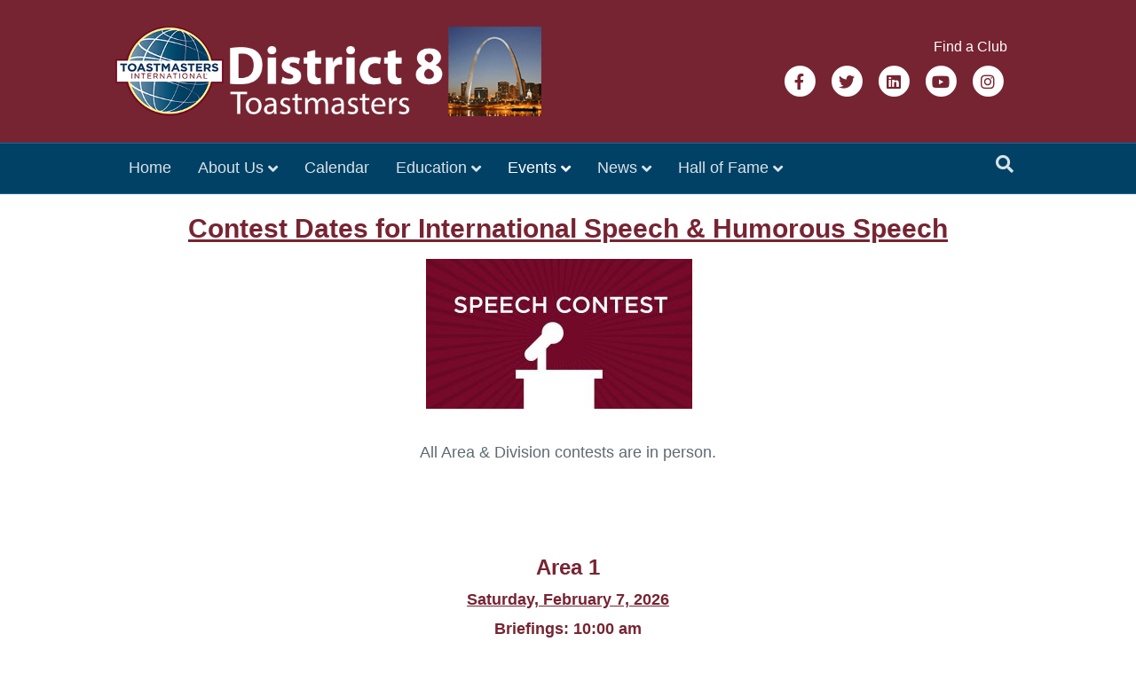

--- FILE ---
content_type: text/html; charset=UTF-8
request_url: https://dist8tm.org/contests/
body_size: 13055
content:
<!DOCTYPE html>
<html lang="en-US">
<head>
<meta charset="UTF-8" />
<meta name='viewport' content='width=device-width, initial-scale=1.0' />
<meta http-equiv='X-UA-Compatible' content='IE=edge' />
<link rel="profile" href="https://gmpg.org/xfn/11" />
<title>Contest Dates &#8211; District 8 Toastmasters</title>
<meta name='robots' content='max-image-preview:large' />
	<style>img:is([sizes="auto" i], [sizes^="auto," i]) { contain-intrinsic-size: 3000px 1500px }</style>
	<link rel="alternate" type="application/rss+xml" title="District 8 Toastmasters &raquo; Feed" href="https://dist8tm.org/feed/" />
<link rel="alternate" type="application/rss+xml" title="District 8 Toastmasters &raquo; Comments Feed" href="https://dist8tm.org/comments/feed/" />
<script>
window._wpemojiSettings = {"baseUrl":"https:\/\/s.w.org\/images\/core\/emoji\/16.0.1\/72x72\/","ext":".png","svgUrl":"https:\/\/s.w.org\/images\/core\/emoji\/16.0.1\/svg\/","svgExt":".svg","source":{"concatemoji":"https:\/\/dist8tm.org\/wp-includes\/js\/wp-emoji-release.min.js?ver=6.8.2"}};
/*! This file is auto-generated */
!function(s,n){var o,i,e;function c(e){try{var t={supportTests:e,timestamp:(new Date).valueOf()};sessionStorage.setItem(o,JSON.stringify(t))}catch(e){}}function p(e,t,n){e.clearRect(0,0,e.canvas.width,e.canvas.height),e.fillText(t,0,0);var t=new Uint32Array(e.getImageData(0,0,e.canvas.width,e.canvas.height).data),a=(e.clearRect(0,0,e.canvas.width,e.canvas.height),e.fillText(n,0,0),new Uint32Array(e.getImageData(0,0,e.canvas.width,e.canvas.height).data));return t.every(function(e,t){return e===a[t]})}function u(e,t){e.clearRect(0,0,e.canvas.width,e.canvas.height),e.fillText(t,0,0);for(var n=e.getImageData(16,16,1,1),a=0;a<n.data.length;a++)if(0!==n.data[a])return!1;return!0}function f(e,t,n,a){switch(t){case"flag":return n(e,"\ud83c\udff3\ufe0f\u200d\u26a7\ufe0f","\ud83c\udff3\ufe0f\u200b\u26a7\ufe0f")?!1:!n(e,"\ud83c\udde8\ud83c\uddf6","\ud83c\udde8\u200b\ud83c\uddf6")&&!n(e,"\ud83c\udff4\udb40\udc67\udb40\udc62\udb40\udc65\udb40\udc6e\udb40\udc67\udb40\udc7f","\ud83c\udff4\u200b\udb40\udc67\u200b\udb40\udc62\u200b\udb40\udc65\u200b\udb40\udc6e\u200b\udb40\udc67\u200b\udb40\udc7f");case"emoji":return!a(e,"\ud83e\udedf")}return!1}function g(e,t,n,a){var r="undefined"!=typeof WorkerGlobalScope&&self instanceof WorkerGlobalScope?new OffscreenCanvas(300,150):s.createElement("canvas"),o=r.getContext("2d",{willReadFrequently:!0}),i=(o.textBaseline="top",o.font="600 32px Arial",{});return e.forEach(function(e){i[e]=t(o,e,n,a)}),i}function t(e){var t=s.createElement("script");t.src=e,t.defer=!0,s.head.appendChild(t)}"undefined"!=typeof Promise&&(o="wpEmojiSettingsSupports",i=["flag","emoji"],n.supports={everything:!0,everythingExceptFlag:!0},e=new Promise(function(e){s.addEventListener("DOMContentLoaded",e,{once:!0})}),new Promise(function(t){var n=function(){try{var e=JSON.parse(sessionStorage.getItem(o));if("object"==typeof e&&"number"==typeof e.timestamp&&(new Date).valueOf()<e.timestamp+604800&&"object"==typeof e.supportTests)return e.supportTests}catch(e){}return null}();if(!n){if("undefined"!=typeof Worker&&"undefined"!=typeof OffscreenCanvas&&"undefined"!=typeof URL&&URL.createObjectURL&&"undefined"!=typeof Blob)try{var e="postMessage("+g.toString()+"("+[JSON.stringify(i),f.toString(),p.toString(),u.toString()].join(",")+"));",a=new Blob([e],{type:"text/javascript"}),r=new Worker(URL.createObjectURL(a),{name:"wpTestEmojiSupports"});return void(r.onmessage=function(e){c(n=e.data),r.terminate(),t(n)})}catch(e){}c(n=g(i,f,p,u))}t(n)}).then(function(e){for(var t in e)n.supports[t]=e[t],n.supports.everything=n.supports.everything&&n.supports[t],"flag"!==t&&(n.supports.everythingExceptFlag=n.supports.everythingExceptFlag&&n.supports[t]);n.supports.everythingExceptFlag=n.supports.everythingExceptFlag&&!n.supports.flag,n.DOMReady=!1,n.readyCallback=function(){n.DOMReady=!0}}).then(function(){return e}).then(function(){var e;n.supports.everything||(n.readyCallback(),(e=n.source||{}).concatemoji?t(e.concatemoji):e.wpemoji&&e.twemoji&&(t(e.twemoji),t(e.wpemoji)))}))}((window,document),window._wpemojiSettings);
</script>
<style id='wp-emoji-styles-inline-css'>

	img.wp-smiley, img.emoji {
		display: inline !important;
		border: none !important;
		box-shadow: none !important;
		height: 1em !important;
		width: 1em !important;
		margin: 0 0.07em !important;
		vertical-align: -0.1em !important;
		background: none !important;
		padding: 0 !important;
	}
</style>
<link rel='stylesheet' id='wp-block-library-css' href='https://dist8tm.org/wp-includes/css/dist/block-library/style.min.css?ver=6.8.2' media='all' />
<style id='wp-block-library-theme-inline-css'>
.wp-block-audio :where(figcaption){color:#555;font-size:13px;text-align:center}.is-dark-theme .wp-block-audio :where(figcaption){color:#ffffffa6}.wp-block-audio{margin:0 0 1em}.wp-block-code{border:1px solid #ccc;border-radius:4px;font-family:Menlo,Consolas,monaco,monospace;padding:.8em 1em}.wp-block-embed :where(figcaption){color:#555;font-size:13px;text-align:center}.is-dark-theme .wp-block-embed :where(figcaption){color:#ffffffa6}.wp-block-embed{margin:0 0 1em}.blocks-gallery-caption{color:#555;font-size:13px;text-align:center}.is-dark-theme .blocks-gallery-caption{color:#ffffffa6}:root :where(.wp-block-image figcaption){color:#555;font-size:13px;text-align:center}.is-dark-theme :root :where(.wp-block-image figcaption){color:#ffffffa6}.wp-block-image{margin:0 0 1em}.wp-block-pullquote{border-bottom:4px solid;border-top:4px solid;color:currentColor;margin-bottom:1.75em}.wp-block-pullquote cite,.wp-block-pullquote footer,.wp-block-pullquote__citation{color:currentColor;font-size:.8125em;font-style:normal;text-transform:uppercase}.wp-block-quote{border-left:.25em solid;margin:0 0 1.75em;padding-left:1em}.wp-block-quote cite,.wp-block-quote footer{color:currentColor;font-size:.8125em;font-style:normal;position:relative}.wp-block-quote:where(.has-text-align-right){border-left:none;border-right:.25em solid;padding-left:0;padding-right:1em}.wp-block-quote:where(.has-text-align-center){border:none;padding-left:0}.wp-block-quote.is-large,.wp-block-quote.is-style-large,.wp-block-quote:where(.is-style-plain){border:none}.wp-block-search .wp-block-search__label{font-weight:700}.wp-block-search__button{border:1px solid #ccc;padding:.375em .625em}:where(.wp-block-group.has-background){padding:1.25em 2.375em}.wp-block-separator.has-css-opacity{opacity:.4}.wp-block-separator{border:none;border-bottom:2px solid;margin-left:auto;margin-right:auto}.wp-block-separator.has-alpha-channel-opacity{opacity:1}.wp-block-separator:not(.is-style-wide):not(.is-style-dots){width:100px}.wp-block-separator.has-background:not(.is-style-dots){border-bottom:none;height:1px}.wp-block-separator.has-background:not(.is-style-wide):not(.is-style-dots){height:2px}.wp-block-table{margin:0 0 1em}.wp-block-table td,.wp-block-table th{word-break:normal}.wp-block-table :where(figcaption){color:#555;font-size:13px;text-align:center}.is-dark-theme .wp-block-table :where(figcaption){color:#ffffffa6}.wp-block-video :where(figcaption){color:#555;font-size:13px;text-align:center}.is-dark-theme .wp-block-video :where(figcaption){color:#ffffffa6}.wp-block-video{margin:0 0 1em}:root :where(.wp-block-template-part.has-background){margin-bottom:0;margin-top:0;padding:1.25em 2.375em}
</style>
<style id='classic-theme-styles-inline-css'>
/*! This file is auto-generated */
.wp-block-button__link{color:#fff;background-color:#32373c;border-radius:9999px;box-shadow:none;text-decoration:none;padding:calc(.667em + 2px) calc(1.333em + 2px);font-size:1.125em}.wp-block-file__button{background:#32373c;color:#fff;text-decoration:none}
</style>
<link rel='stylesheet' id='fl-accordion-module-css' href='https://dist8tm.org/wp-content/plugins/bb-plugin/modules/accordion/css/frontend.css?ver=2.9.4.2' media='all' />
<link rel='stylesheet' id='fl-box-module-css' href='https://dist8tm.org/wp-content/plugins/bb-plugin/modules/box/css/frontend.css?ver=2.9.4.2' media='all' />
<link rel='stylesheet' id='fl-countdown-module-css' href='https://dist8tm.org/wp-content/plugins/bb-plugin/modules/countdown/css/frontend.css?ver=2.9.4.2' media='all' />
<link rel='stylesheet' id='fl-icon-module-responsive-css' href='https://dist8tm.org/wp-content/plugins/bb-plugin/modules/icon/css/frontend.responsive.css?ver=2.9.4.2' media='max-width:768px' />
<link rel='stylesheet' id='fl-icon-group-module-css' href='https://dist8tm.org/wp-content/plugins/bb-plugin/modules/icon-group/css/frontend.css?ver=2.9.4.2' media='all' />
<link rel='stylesheet' id='fl-map-module-css' href='https://dist8tm.org/wp-content/plugins/bb-plugin/modules/map/css/frontend.css?ver=2.9.4.2' media='all' />
<link rel='stylesheet' id='fl-map-module-responsive-css' href='https://dist8tm.org/wp-content/plugins/bb-plugin/modules/map/css/frontend.responsive.css?ver=2.9.4.2' media='max-width:768px' />
<link rel='stylesheet' id='fl-numbers-module-css' href='https://dist8tm.org/wp-content/plugins/bb-plugin/modules/numbers/css/frontend.css?ver=2.9.4.2' media='all' />
<link rel='stylesheet' id='fl-post-carousel-module-css' href='https://dist8tm.org/wp-content/plugins/bb-plugin/modules/post-carousel/css/frontend.css?ver=2.9.4.2' media='all' />
<link rel='stylesheet' id='fl-post-grid-module-css' href='https://dist8tm.org/wp-content/plugins/bb-plugin/modules/post-grid/css/frontend.css?ver=2.9.4.2' media='all' />
<link rel='stylesheet' id='fl-post-grid-module-responsive-css' href='https://dist8tm.org/wp-content/plugins/bb-plugin/modules/post-grid/css/frontend.responsive.css?ver=2.9.4.2' media='max-width:768px' />
<link rel='stylesheet' id='fl-post-slider-module-css' href='https://dist8tm.org/wp-content/plugins/bb-plugin/modules/post-slider/css/frontend.css?ver=2.9.4.2' media='all' />
<link rel='stylesheet' id='fl-post-slider-module-responsive-css' href='https://dist8tm.org/wp-content/plugins/bb-plugin/modules/post-slider/css/frontend.responsive.css?ver=2.9.4.2' media='max-width:768px' />
<link rel='stylesheet' id='fl-pricing-table-module-css' href='https://dist8tm.org/wp-content/plugins/bb-plugin/modules/pricing-table/css/frontend.css?ver=2.9.4.2' media='all' />
<link rel='stylesheet' id='fl-pricing-table-module-responsive-css' href='https://dist8tm.org/wp-content/plugins/bb-plugin/modules/pricing-table/css/frontend.responsive.css?ver=2.9.4.2' media='max-width:768px' />
<link rel='stylesheet' id='fl-tabs-module-css' href='https://dist8tm.org/wp-content/plugins/bb-plugin/modules/tabs/css/frontend.css?ver=2.9.4.2' media='all' />
<link rel='stylesheet' id='fl-tabs-module-responsive-css' href='https://dist8tm.org/wp-content/plugins/bb-plugin/modules/tabs/css/frontend.responsive.css?ver=2.9.4.2' media='max-width:768px' />
<link rel='stylesheet' id='jquery-bxslider-css' href='https://dist8tm.org/wp-content/plugins/bb-plugin/css/jquery.bxslider.css?ver=2.9.4.2' media='all' />
<link rel='stylesheet' id='font-awesome-5-css' href='https://dist8tm.org/wp-content/plugins/bb-plugin/fonts/fontawesome/5.15.4/css/all.min.css?ver=2.9.4.2' media='all' />
<style id='global-styles-inline-css'>
:root{--wp--preset--aspect-ratio--square: 1;--wp--preset--aspect-ratio--4-3: 4/3;--wp--preset--aspect-ratio--3-4: 3/4;--wp--preset--aspect-ratio--3-2: 3/2;--wp--preset--aspect-ratio--2-3: 2/3;--wp--preset--aspect-ratio--16-9: 16/9;--wp--preset--aspect-ratio--9-16: 9/16;--wp--preset--color--black: #000000;--wp--preset--color--cyan-bluish-gray: #abb8c3;--wp--preset--color--white: #ffffff;--wp--preset--color--pale-pink: #f78da7;--wp--preset--color--vivid-red: #cf2e2e;--wp--preset--color--luminous-vivid-orange: #ff6900;--wp--preset--color--luminous-vivid-amber: #fcb900;--wp--preset--color--light-green-cyan: #7bdcb5;--wp--preset--color--vivid-green-cyan: #00d084;--wp--preset--color--pale-cyan-blue: #8ed1fc;--wp--preset--color--vivid-cyan-blue: #0693e3;--wp--preset--color--vivid-purple: #9b51e0;--wp--preset--color--fl-heading-text: #772432;--wp--preset--color--fl-body-bg: #ffffff;--wp--preset--color--fl-body-text: #5f6a72;--wp--preset--color--fl-accent: #004165;--wp--preset--color--fl-accent-hover: #a9b2b1;--wp--preset--color--fl-topbar-bg: #fafafa;--wp--preset--color--fl-topbar-text: #808080;--wp--preset--color--fl-topbar-link: #428bca;--wp--preset--color--fl-topbar-hover: #428bca;--wp--preset--color--fl-header-bg: #772432;--wp--preset--color--fl-header-text: #f2df74;--wp--preset--color--fl-header-link: #ffffff;--wp--preset--color--fl-header-hover: #f2df74;--wp--preset--color--fl-nav-bg: #004165;--wp--preset--color--fl-nav-link: #d9e3e8;--wp--preset--color--fl-nav-hover: #ffffff;--wp--preset--color--fl-content-bg: #ffffff;--wp--preset--color--fl-footer-widgets-bg: #772432;--wp--preset--color--fl-footer-widgets-text: #a6707a;--wp--preset--color--fl-footer-widgets-link: #f2df74;--wp--preset--color--fl-footer-widgets-hover: #ffffff;--wp--preset--color--fl-footer-bg: #385f82;--wp--preset--color--fl-footer-text: #c4cfda;--wp--preset--color--fl-footer-link: #c4cfda;--wp--preset--color--fl-footer-hover: #ffffff;--wp--preset--gradient--vivid-cyan-blue-to-vivid-purple: linear-gradient(135deg,rgba(6,147,227,1) 0%,rgb(155,81,224) 100%);--wp--preset--gradient--light-green-cyan-to-vivid-green-cyan: linear-gradient(135deg,rgb(122,220,180) 0%,rgb(0,208,130) 100%);--wp--preset--gradient--luminous-vivid-amber-to-luminous-vivid-orange: linear-gradient(135deg,rgba(252,185,0,1) 0%,rgba(255,105,0,1) 100%);--wp--preset--gradient--luminous-vivid-orange-to-vivid-red: linear-gradient(135deg,rgba(255,105,0,1) 0%,rgb(207,46,46) 100%);--wp--preset--gradient--very-light-gray-to-cyan-bluish-gray: linear-gradient(135deg,rgb(238,238,238) 0%,rgb(169,184,195) 100%);--wp--preset--gradient--cool-to-warm-spectrum: linear-gradient(135deg,rgb(74,234,220) 0%,rgb(151,120,209) 20%,rgb(207,42,186) 40%,rgb(238,44,130) 60%,rgb(251,105,98) 80%,rgb(254,248,76) 100%);--wp--preset--gradient--blush-light-purple: linear-gradient(135deg,rgb(255,206,236) 0%,rgb(152,150,240) 100%);--wp--preset--gradient--blush-bordeaux: linear-gradient(135deg,rgb(254,205,165) 0%,rgb(254,45,45) 50%,rgb(107,0,62) 100%);--wp--preset--gradient--luminous-dusk: linear-gradient(135deg,rgb(255,203,112) 0%,rgb(199,81,192) 50%,rgb(65,88,208) 100%);--wp--preset--gradient--pale-ocean: linear-gradient(135deg,rgb(255,245,203) 0%,rgb(182,227,212) 50%,rgb(51,167,181) 100%);--wp--preset--gradient--electric-grass: linear-gradient(135deg,rgb(202,248,128) 0%,rgb(113,206,126) 100%);--wp--preset--gradient--midnight: linear-gradient(135deg,rgb(2,3,129) 0%,rgb(40,116,252) 100%);--wp--preset--font-size--small: 13px;--wp--preset--font-size--medium: 20px;--wp--preset--font-size--large: 36px;--wp--preset--font-size--x-large: 42px;--wp--preset--spacing--20: 0.44rem;--wp--preset--spacing--30: 0.67rem;--wp--preset--spacing--40: 1rem;--wp--preset--spacing--50: 1.5rem;--wp--preset--spacing--60: 2.25rem;--wp--preset--spacing--70: 3.38rem;--wp--preset--spacing--80: 5.06rem;--wp--preset--shadow--natural: 6px 6px 9px rgba(0, 0, 0, 0.2);--wp--preset--shadow--deep: 12px 12px 50px rgba(0, 0, 0, 0.4);--wp--preset--shadow--sharp: 6px 6px 0px rgba(0, 0, 0, 0.2);--wp--preset--shadow--outlined: 6px 6px 0px -3px rgba(255, 255, 255, 1), 6px 6px rgba(0, 0, 0, 1);--wp--preset--shadow--crisp: 6px 6px 0px rgba(0, 0, 0, 1);}:where(.is-layout-flex){gap: 0.5em;}:where(.is-layout-grid){gap: 0.5em;}body .is-layout-flex{display: flex;}.is-layout-flex{flex-wrap: wrap;align-items: center;}.is-layout-flex > :is(*, div){margin: 0;}body .is-layout-grid{display: grid;}.is-layout-grid > :is(*, div){margin: 0;}:where(.wp-block-columns.is-layout-flex){gap: 2em;}:where(.wp-block-columns.is-layout-grid){gap: 2em;}:where(.wp-block-post-template.is-layout-flex){gap: 1.25em;}:where(.wp-block-post-template.is-layout-grid){gap: 1.25em;}.has-black-color{color: var(--wp--preset--color--black) !important;}.has-cyan-bluish-gray-color{color: var(--wp--preset--color--cyan-bluish-gray) !important;}.has-white-color{color: var(--wp--preset--color--white) !important;}.has-pale-pink-color{color: var(--wp--preset--color--pale-pink) !important;}.has-vivid-red-color{color: var(--wp--preset--color--vivid-red) !important;}.has-luminous-vivid-orange-color{color: var(--wp--preset--color--luminous-vivid-orange) !important;}.has-luminous-vivid-amber-color{color: var(--wp--preset--color--luminous-vivid-amber) !important;}.has-light-green-cyan-color{color: var(--wp--preset--color--light-green-cyan) !important;}.has-vivid-green-cyan-color{color: var(--wp--preset--color--vivid-green-cyan) !important;}.has-pale-cyan-blue-color{color: var(--wp--preset--color--pale-cyan-blue) !important;}.has-vivid-cyan-blue-color{color: var(--wp--preset--color--vivid-cyan-blue) !important;}.has-vivid-purple-color{color: var(--wp--preset--color--vivid-purple) !important;}.has-black-background-color{background-color: var(--wp--preset--color--black) !important;}.has-cyan-bluish-gray-background-color{background-color: var(--wp--preset--color--cyan-bluish-gray) !important;}.has-white-background-color{background-color: var(--wp--preset--color--white) !important;}.has-pale-pink-background-color{background-color: var(--wp--preset--color--pale-pink) !important;}.has-vivid-red-background-color{background-color: var(--wp--preset--color--vivid-red) !important;}.has-luminous-vivid-orange-background-color{background-color: var(--wp--preset--color--luminous-vivid-orange) !important;}.has-luminous-vivid-amber-background-color{background-color: var(--wp--preset--color--luminous-vivid-amber) !important;}.has-light-green-cyan-background-color{background-color: var(--wp--preset--color--light-green-cyan) !important;}.has-vivid-green-cyan-background-color{background-color: var(--wp--preset--color--vivid-green-cyan) !important;}.has-pale-cyan-blue-background-color{background-color: var(--wp--preset--color--pale-cyan-blue) !important;}.has-vivid-cyan-blue-background-color{background-color: var(--wp--preset--color--vivid-cyan-blue) !important;}.has-vivid-purple-background-color{background-color: var(--wp--preset--color--vivid-purple) !important;}.has-black-border-color{border-color: var(--wp--preset--color--black) !important;}.has-cyan-bluish-gray-border-color{border-color: var(--wp--preset--color--cyan-bluish-gray) !important;}.has-white-border-color{border-color: var(--wp--preset--color--white) !important;}.has-pale-pink-border-color{border-color: var(--wp--preset--color--pale-pink) !important;}.has-vivid-red-border-color{border-color: var(--wp--preset--color--vivid-red) !important;}.has-luminous-vivid-orange-border-color{border-color: var(--wp--preset--color--luminous-vivid-orange) !important;}.has-luminous-vivid-amber-border-color{border-color: var(--wp--preset--color--luminous-vivid-amber) !important;}.has-light-green-cyan-border-color{border-color: var(--wp--preset--color--light-green-cyan) !important;}.has-vivid-green-cyan-border-color{border-color: var(--wp--preset--color--vivid-green-cyan) !important;}.has-pale-cyan-blue-border-color{border-color: var(--wp--preset--color--pale-cyan-blue) !important;}.has-vivid-cyan-blue-border-color{border-color: var(--wp--preset--color--vivid-cyan-blue) !important;}.has-vivid-purple-border-color{border-color: var(--wp--preset--color--vivid-purple) !important;}.has-vivid-cyan-blue-to-vivid-purple-gradient-background{background: var(--wp--preset--gradient--vivid-cyan-blue-to-vivid-purple) !important;}.has-light-green-cyan-to-vivid-green-cyan-gradient-background{background: var(--wp--preset--gradient--light-green-cyan-to-vivid-green-cyan) !important;}.has-luminous-vivid-amber-to-luminous-vivid-orange-gradient-background{background: var(--wp--preset--gradient--luminous-vivid-amber-to-luminous-vivid-orange) !important;}.has-luminous-vivid-orange-to-vivid-red-gradient-background{background: var(--wp--preset--gradient--luminous-vivid-orange-to-vivid-red) !important;}.has-very-light-gray-to-cyan-bluish-gray-gradient-background{background: var(--wp--preset--gradient--very-light-gray-to-cyan-bluish-gray) !important;}.has-cool-to-warm-spectrum-gradient-background{background: var(--wp--preset--gradient--cool-to-warm-spectrum) !important;}.has-blush-light-purple-gradient-background{background: var(--wp--preset--gradient--blush-light-purple) !important;}.has-blush-bordeaux-gradient-background{background: var(--wp--preset--gradient--blush-bordeaux) !important;}.has-luminous-dusk-gradient-background{background: var(--wp--preset--gradient--luminous-dusk) !important;}.has-pale-ocean-gradient-background{background: var(--wp--preset--gradient--pale-ocean) !important;}.has-electric-grass-gradient-background{background: var(--wp--preset--gradient--electric-grass) !important;}.has-midnight-gradient-background{background: var(--wp--preset--gradient--midnight) !important;}.has-small-font-size{font-size: var(--wp--preset--font-size--small) !important;}.has-medium-font-size{font-size: var(--wp--preset--font-size--medium) !important;}.has-large-font-size{font-size: var(--wp--preset--font-size--large) !important;}.has-x-large-font-size{font-size: var(--wp--preset--font-size--x-large) !important;}
:where(.wp-block-post-template.is-layout-flex){gap: 1.25em;}:where(.wp-block-post-template.is-layout-grid){gap: 1.25em;}
:where(.wp-block-columns.is-layout-flex){gap: 2em;}:where(.wp-block-columns.is-layout-grid){gap: 2em;}
:root :where(.wp-block-pullquote){font-size: 1.5em;line-height: 1.6;}
</style>
<link rel='stylesheet' id='fl-builder-layout-12-css' href='https://dist8tm.org/wp-content/uploads/bb-plugin/cache/12-layout.css?ver=85df1b807f2f646042c1593bd0d09d90' media='all' />
<link rel='stylesheet' id='wp-components-css' href='https://dist8tm.org/wp-includes/css/dist/components/style.min.css?ver=6.8.2' media='all' />
<link rel='stylesheet' id='godaddy-styles-css' href='https://dist8tm.org/wp-content/mu-plugins/vendor/wpex/godaddy-launch/includes/Dependencies/GoDaddy/Styles/build/latest.css?ver=2.0.2' media='all' />
<link rel='stylesheet' id='jquery-magnificpopup-css' href='https://dist8tm.org/wp-content/plugins/bb-plugin/css/jquery.magnificpopup.min.css?ver=2.9.4.2' media='all' />
<link rel='stylesheet' id='bootstrap-4-css' href='https://dist8tm.org/wp-content/themes/bb-theme/css/bootstrap-4.min.css?ver=1.7.19.1' media='all' />
<link rel='stylesheet' id='fl-automator-skin-css' href='https://dist8tm.org/wp-content/uploads/bb-theme/skin-6957d5b2acd3d.css?ver=1.7.19.1' media='all' />
<link rel='stylesheet' id='fl-child-theme-css' href='https://dist8tm.org/wp-content/themes/dist8/style.css?ver=6.8.2' media='all' />
<script src="https://dist8tm.org/wp-includes/js/jquery/jquery.min.js?ver=3.7.1" id="jquery-core-js"></script>
<script src="https://dist8tm.org/wp-includes/js/jquery/jquery-migrate.min.js?ver=3.4.1" id="jquery-migrate-js"></script>
<script src="https://dist8tm.org/wp-content/plugins/bb-plugin/modules/accordion/js/frontend.js?ver=2.9.4.2" id="fl-accordion-module-js"></script>
<script src="https://dist8tm.org/wp-content/plugins/bb-plugin/modules/countdown/js/frontend.js?ver=2.9.4.2" id="fl-countdown-module-js"></script>
<script src="https://dist8tm.org/wp-content/plugins/bb-plugin/modules/map/js/frontend.js?ver=2.9.4.2" id="fl-map-module-js"></script>
<script src="https://dist8tm.org/wp-content/plugins/bb-plugin/modules/numbers/js/frontend.js?ver=2.9.4.2" id="fl-numbers-module-js"></script>
<script src="https://dist8tm.org/wp-content/plugins/bb-plugin/modules/post-carousel/js/frontend.js?ver=2.9.4.2" id="fl-post-carousel-module-js"></script>
<script src="https://dist8tm.org/wp-content/plugins/bb-plugin/modules/post-grid/js/frontend.js?ver=2.9.4.2" id="fl-post-grid-module-js"></script>
<script src="https://dist8tm.org/wp-content/plugins/bb-plugin/modules/post-slider/js/frontend.js?ver=2.9.4.2" id="fl-post-slider-module-js"></script>
<script src="https://dist8tm.org/wp-content/plugins/bb-plugin/modules/pricing-table/js/frontend.js?ver=2.9.4.2" id="fl-pricing-table-module-js"></script>
<script src="https://dist8tm.org/wp-content/plugins/bb-plugin/modules/tabs/js/frontend.js?ver=2.9.4.2" id="fl-tabs-module-js"></script>
<script id="3d-flip-book-client-locale-loader-js-extra">
var FB3D_CLIENT_LOCALE = {"ajaxurl":"https:\/\/dist8tm.org\/wp-admin\/admin-ajax.php","dictionary":{"Table of contents":"Table of contents","Close":"Close","Bookmarks":"Bookmarks","Thumbnails":"Thumbnails","Search":"Search","Share":"Share","Facebook":"Facebook","Twitter":"Twitter","Email":"Email","Play":"Play","Previous page":"Previous page","Next page":"Next page","Zoom in":"Zoom in","Zoom out":"Zoom out","Fit view":"Fit view","Auto play":"Auto play","Full screen":"Full screen","More":"More","Smart pan":"Smart pan","Single page":"Single page","Sounds":"Sounds","Stats":"Stats","Print":"Print","Download":"Download","Goto first page":"Goto first page","Goto last page":"Goto last page"},"images":"https:\/\/dist8tm.org\/wp-content\/plugins\/interactive-3d-flipbook-powered-physics-engine\/assets\/images\/","jsData":{"urls":[],"posts":{"ids_mis":[],"ids":[]},"pages":[],"firstPages":[],"bookCtrlProps":{"actions":{"cmdSinglePage":{"activeForMobile":"1"}}},"bookTemplates":[]},"key":"3d-flip-book","pdfJS":{"pdfJsLib":"https:\/\/dist8tm.org\/wp-content\/plugins\/interactive-3d-flipbook-powered-physics-engine\/assets\/js\/pdf.min.js?ver=4.3.136","pdfJsWorker":"https:\/\/dist8tm.org\/wp-content\/plugins\/interactive-3d-flipbook-powered-physics-engine\/assets\/js\/pdf.worker.js?ver=4.3.136","stablePdfJsLib":"https:\/\/dist8tm.org\/wp-content\/plugins\/interactive-3d-flipbook-powered-physics-engine\/assets\/js\/stable\/pdf.min.js?ver=2.5.207","stablePdfJsWorker":"https:\/\/dist8tm.org\/wp-content\/plugins\/interactive-3d-flipbook-powered-physics-engine\/assets\/js\/stable\/pdf.worker.js?ver=2.5.207","pdfJsCMapUrl":"https:\/\/dist8tm.org\/wp-content\/plugins\/interactive-3d-flipbook-powered-physics-engine\/assets\/cmaps\/"},"cacheurl":"https:\/\/dist8tm.org\/wp-content\/uploads\/3d-flip-book\/cache\/","pluginsurl":"https:\/\/dist8tm.org\/wp-content\/plugins\/","pluginurl":"https:\/\/dist8tm.org\/wp-content\/plugins\/interactive-3d-flipbook-powered-physics-engine\/","thumbnailSize":{"width":"150","height":"150"},"version":"1.16.17"};
</script>
<script src="https://dist8tm.org/wp-content/plugins/interactive-3d-flipbook-powered-physics-engine/assets/js/client-locale-loader.js?ver=1.16.17" id="3d-flip-book-client-locale-loader-js" async data-wp-strategy="async"></script>
<link rel="https://api.w.org/" href="https://dist8tm.org/wp-json/" /><link rel="alternate" title="JSON" type="application/json" href="https://dist8tm.org/wp-json/wp/v2/pages/12" /><link rel="EditURI" type="application/rsd+xml" title="RSD" href="https://dist8tm.org/xmlrpc.php?rsd" />
<meta name="generator" content="WordPress 6.8.2" />
<link rel="canonical" href="https://dist8tm.org/contests/" />
<link rel='shortlink' href='https://dist8tm.org/?p=12' />
<link rel="alternate" title="oEmbed (JSON)" type="application/json+oembed" href="https://dist8tm.org/wp-json/oembed/1.0/embed?url=https%3A%2F%2Fdist8tm.org%2Fcontests%2F" />
<link rel="alternate" title="oEmbed (XML)" type="text/xml+oembed" href="https://dist8tm.org/wp-json/oembed/1.0/embed?url=https%3A%2F%2Fdist8tm.org%2Fcontests%2F&#038;format=xml" />
<style>.recentcomments a{display:inline !important;padding:0 !important;margin:0 !important;}</style></head>
<body class="wp-singular page-template-default page page-id-12 wp-theme-bb-theme wp-child-theme-dist8 fl-builder fl-builder-2-9-4-2 fl-theme-1-7-19-1 fl-no-js fl-framework-bootstrap-4 fl-preset-stripe fl-full-width fl-search-active fl-submenu-indicator fpt-template-bb-theme" itemscope="itemscope" itemtype="https://schema.org/WebPage">
<a aria-label="Skip to content" class="fl-screen-reader-text" href="#fl-main-content">Skip to content</a><div class="fl-page">
	<header class="fl-page-header fl-page-header-primary fl-page-nav-bottom fl-page-nav-toggle-button fl-page-nav-toggle-visible-mobile" itemscope="itemscope" itemtype="https://schema.org/WPHeader" role="banner">
	<div class="fl-page-header-wrap">
		<div class="fl-page-header-container container">
			<div class="fl-page-header-row row">
				<div class="col-md-6 col-lg-6 fl-page-header-logo-col">
					<div class="fl-page-header-logo" itemscope="itemscope" itemtype="https://schema.org/Organization">
						<a href="https://dist8tm.org/" itemprop="url"><img class="fl-logo-img" loading="false" data-no-lazy="1"   itemscope itemtype="https://schema.org/ImageObject" src="https://dist8tm.org/wp-content/uploads/2017/08/logo-toastmasters-arch.png" data-retina="https://dist8tm.org/wp-content/uploads/2017/08/logo-toastmasters-arch.png" title="" width="720" data-width="720" height="152" data-height="152" alt="District 8 Toastmasters" /><meta itemprop="name" content="District 8 Toastmasters" /></a>
											</div>
				</div>
				<div class="col-md-6 col-lg-6 fl-page-nav-col">
					<div class="fl-page-header-content">
						<div class="fl-page-header-text"><a href="https://www.toastmasters.org/find-a-club">Find a Club</a></div>	<div class="fl-social-icons">
	<a href="https://www.facebook.com/District-8-Toastmasters-102074066566991/" class="fa-stack icon-facebook-f" target="_self" rel="noopener noreferrer"><span class="sr-only">Facebook</span>
					<i aria-hidden="true" class="fas fa-circle fa-stack-2x mono"></i>
					<i aria-hidden="true" class="fab fa-facebook-f mono fa-stack-1x fa-inverse"></i>
					</a><a href="https://twitter.com/District8tm" class="fa-stack icon-twitter" target="_self" rel="noopener noreferrer"><span class="sr-only">Twitter</span>
					<i aria-hidden="true" class="fas fa-circle fa-stack-2x mono"></i>
					<i aria-hidden="true" class="fab fa-twitter mono fa-stack-1x fa-inverse"></i>
					</a><a href="https://www.linkedin.com/company/68681830/admin/inbox/" class="fa-stack icon-linkedin" target="_self" rel="noopener noreferrer"><span class="sr-only">Linkedin</span>
					<i aria-hidden="true" class="fas fa-circle fa-stack-2x mono"></i>
					<i aria-hidden="true" class="fab fa-linkedin mono fa-stack-1x fa-inverse"></i>
					</a><a href="https://www.youtube.com/channel/UCi8ev6JVioEZkardmOl0ofQ" class="fa-stack icon-youtube" target="_self" rel="noopener noreferrer"><span class="sr-only">Youtube</span>
					<i aria-hidden="true" class="fas fa-circle fa-stack-2x mono"></i>
					<i aria-hidden="true" class="fab fa-youtube mono fa-stack-1x fa-inverse"></i>
					</a><a href="https://www.instagram.com/district8tm/" class="fa-stack icon-instagram" target="_self" rel="noopener noreferrer"><span class="sr-only">Instagram</span>
					<i aria-hidden="true" class="fas fa-circle fa-stack-2x mono"></i>
					<i aria-hidden="true" class="fab fa-instagram mono fa-stack-1x fa-inverse"></i>
					</a></div>
					</div>
				</div>
			</div>
		</div>
	</div>
	<div class="fl-page-nav-wrap">
		<div class="fl-page-nav-container container">
			<nav class="fl-page-nav navbar navbar-default navbar-expand-md" aria-label="Header Menu" itemscope="itemscope" itemtype="https://schema.org/SiteNavigationElement" role="navigation">
				<button type="button" class="navbar-toggle navbar-toggler" data-toggle="collapse" data-target=".fl-page-nav-collapse">
					<span>Menu</span>
				</button>
				<div class="fl-page-nav-collapse collapse navbar-collapse">
					<ul id="menu-main" class="nav navbar-nav menu fl-theme-menu"><li id="menu-item-27" class="menu-item menu-item-type-custom menu-item-object-custom menu-item-home menu-item-27 nav-item"><a href="https://dist8tm.org" class="nav-link">Home</a></li>
<li id="menu-item-15905" class="menu-item menu-item-type-post_type menu-item-object-page menu-item-has-children menu-item-15905 nav-item"><a href="https://dist8tm.org/team/" class="nav-link">About Us</a><div class="fl-submenu-icon-wrap"><span class="fl-submenu-toggle-icon"></span></div>
<ul class="sub-menu">
	<li id="menu-item-17055" class="menu-item menu-item-type-post_type menu-item-object-page menu-item-17055 nav-item"><a href="https://dist8tm.org/team/" class="nav-link">Team</a></li>
	<li id="menu-item-6723" class="menu-item menu-item-type-post_type menu-item-object-page menu-item-6723 nav-item"><a href="https://dist8tm.org/club-directory/" class="nav-link">D8 Club Maps</a></li>
	<li id="menu-item-17376" class="menu-item menu-item-type-custom menu-item-object-custom menu-item-17376 nav-item"><a href="https://dist8tm.org/wp-content/uploads/2025/01/RJ-District-Roles-Job-Description-Responsibilities-draft_.pdf" class="nav-link">Job Descriptions &#038; Responsibilities</a></li>
	<li id="menu-item-17064" class="menu-item menu-item-type-post_type menu-item-object-page menu-item-17064 nav-item"><a href="https://dist8tm.org/no-title/" class="nav-link">District Publications</a></li>
	<li id="menu-item-17153" class="menu-item menu-item-type-post_type menu-item-object-page menu-item-17153 nav-item"><a href="https://dist8tm.org/inmate-scholarship-fund/" class="nav-link">Omer Roberts/Dori Drummond Inmate Scholarship Fund</a></li>
</ul>
</li>
<li id="menu-item-17179" class="menu-item menu-item-type-custom menu-item-object-custom menu-item-home menu-item-17179 nav-item"><a href="https://dist8tm.org/#calendar" class="nav-link">Calendar</a></li>
<li id="menu-item-17124" class="menu-item menu-item-type-custom menu-item-object-custom menu-item-has-children menu-item-17124 nav-item"><a href="https://dist8tm.org/resources/pathways/" class="nav-link">Education</a><div class="fl-submenu-icon-wrap"><span class="fl-submenu-toggle-icon"></span></div>
<ul class="sub-menu">
	<li id="menu-item-6056" class="menu-item menu-item-type-post_type menu-item-object-page menu-item-6056 nav-item"><a href="https://dist8tm.org/pathways/" class="nav-link">Pathways Resources</a></li>
	<li id="menu-item-17090" class="menu-item menu-item-type-post_type menu-item-object-page menu-item-has-children menu-item-17090 nav-item"><a href="https://dist8tm.org/no-title-3/" class="nav-link">Member Resources</a><div class="fl-submenu-icon-wrap"><span class="fl-submenu-toggle-icon"></span></div>
	<ul class="sub-menu">
		<li id="menu-item-17114" class="menu-item menu-item-type-post_type menu-item-object-page menu-item-17114 nav-item"><a href="https://dist8tm.org/no-title-3/" class="nav-link">Member Resources</a></li>
		<li id="menu-item-10553" class="menu-item menu-item-type-custom menu-item-object-custom menu-item-10553 nav-item"><a href="https://www.youtube.com/channel/UCi8ev6JVioEZkardmOl0ofQ" class="nav-link">Video Library</a></li>
	</ul>
</li>
	<li id="menu-item-17098" class="menu-item menu-item-type-post_type menu-item-object-page menu-item-has-children menu-item-17098 nav-item"><a href="https://dist8tm.org/no-title-4/" class="nav-link">Club Officer Resources</a><div class="fl-submenu-icon-wrap"><span class="fl-submenu-toggle-icon"></span></div>
	<ul class="sub-menu">
		<li id="menu-item-17115" class="menu-item menu-item-type-post_type menu-item-object-page menu-item-17115 nav-item"><a href="https://dist8tm.org/no-title-4/" class="nav-link">Club Officer Resources</a></li>
		<li id="menu-item-15834" class="menu-item menu-item-type-post_type menu-item-object-page menu-item-15834 nav-item"><a href="https://dist8tm.org/meetup/" class="nav-link">Meetup</a></li>
		<li id="menu-item-17107" class="menu-item menu-item-type-post_type menu-item-object-page menu-item-17107 nav-item"><a href="https://dist8tm.org/no-title-5/" class="nav-link">Club Marketing Resources</a></li>
		<li id="menu-item-449" class="menu-item menu-item-type-post_type menu-item-object-page menu-item-449 nav-item"><a href="https://dist8tm.org/club-coaching/" class="nav-link">Club Coaching</a></li>
		<li id="menu-item-9493" class="menu-item menu-item-type-post_type menu-item-object-page menu-item-9493 nav-item"><a href="https://dist8tm.org/virtual-meetings/" class="nav-link">Virtual Meetings</a></li>
	</ul>
</li>
	<li id="menu-item-17108" class="menu-item menu-item-type-post_type menu-item-object-page menu-item-has-children menu-item-17108 nav-item"><a href="https://dist8tm.org/resources/" class="nav-link">District Officer Resources</a><div class="fl-submenu-icon-wrap"><span class="fl-submenu-toggle-icon"></span></div>
	<ul class="sub-menu">
		<li id="menu-item-17112" class="menu-item menu-item-type-post_type menu-item-object-page menu-item-17112 nav-item"><a href="https://dist8tm.org/resources/" class="nav-link">District Officer Resources</a></li>
		<li id="menu-item-17155" class="menu-item menu-item-type-custom menu-item-object-custom menu-item-17155 nav-item"><a href="https://dist8tm.org/wp-content/uploads/2024/11/HostingaSpeechCraft.pdf" class="nav-link">Speechcraft</a></li>
		<li id="menu-item-453" class="menu-item menu-item-type-post_type menu-item-object-page menu-item-453 nav-item"><a href="https://dist8tm.org/youth-leadership/" class="nav-link">Youth Leadership</a></li>
	</ul>
</li>
	<li id="menu-item-452" class="menu-item menu-item-type-post_type menu-item-object-page menu-item-452 nav-item"><a href="https://dist8tm.org/speakers-bureau-st-louis/" class="nav-link">Speakers Bureau</a></li>
</ul>
</li>
<li id="menu-item-17125" class="menu-item menu-item-type-custom menu-item-object-custom current-menu-ancestor current-menu-parent menu-item-has-children menu-item-17125 nav-item"><a href="https://dist8tm.org/training/" class="nav-link">Events</a><div class="fl-submenu-icon-wrap"><span class="fl-submenu-toggle-icon"></span></div>
<ul class="sub-menu">
	<li id="menu-item-15985" class="menu-item menu-item-type-post_type menu-item-object-page menu-item-15985 nav-item"><a href="https://dist8tm.org/training/" class="nav-link">Training</a></li>
	<li id="menu-item-17866" class="menu-item menu-item-type-post_type menu-item-object-page menu-item-17866 nav-item"><a href="https://dist8tm.org/no-title-7/" class="nav-link">Awards Luncheon</a></li>
	<li id="menu-item-31" class="menu-item menu-item-type-post_type menu-item-object-page current-menu-item page_item page-item-12 current_page_item menu-item-has-children menu-item-31 nav-item"><a href="https://dist8tm.org/contests/" aria-current="page" class="nav-link">Contests</a><div class="fl-submenu-icon-wrap"><span class="fl-submenu-toggle-icon"></span></div>
	<ul class="sub-menu">
		<li id="menu-item-583" class="menu-item menu-item-type-custom menu-item-object-custom menu-item-583 nav-item"><a href="/?page_id=12/#dates" class="nav-link">Area Contest Dates</a></li>
		<li id="menu-item-1232" class="menu-item menu-item-type-custom menu-item-object-custom menu-item-1232 nav-item"><a href="/?page_id=12/#division" class="nav-link">Division Contest Dates</a></li>
		<li id="menu-item-584" class="menu-item menu-item-type-custom menu-item-object-custom menu-item-584 nav-item"><a href="/?page_id=633" class="nav-link">Contest Scripts &#038; Forms</a></li>
		<li id="menu-item-585" class="menu-item menu-item-type-custom menu-item-object-custom menu-item-585 nav-item"><a href="/?page_id=633/#training" class="nav-link">Contest Training</a></li>
	</ul>
</li>
	<li id="menu-item-16398" class="menu-item menu-item-type-post_type menu-item-object-page menu-item-16398 nav-item"><a href="https://dist8tm.org/conferences-copy/" class="nav-link">Conferences</a></li>
	<li id="menu-item-17282" class="menu-item menu-item-type-custom menu-item-object-custom menu-item-17282 nav-item"><a href="https://docs.google.com/forms/d/e/1FAIpQLSez3HqdqzMmagRXGYTkbWhE-8OPQVR9SwBfOtx6s0PHrR62eA/viewform?vc=0&#038;c=0&#038;w=1&#038;flr=0" class="nav-link">Submit Your Event</a></li>
</ul>
</li>
<li id="menu-item-17394" class="menu-item menu-item-type-taxonomy menu-item-object-category menu-item-has-children menu-item-17394 nav-item"><a href="https://dist8tm.org/category/news/" class="nav-link">News</a><div class="fl-submenu-icon-wrap"><span class="fl-submenu-toggle-icon"></span></div>
<ul class="sub-menu">
	<li id="menu-item-1453" class="menu-item menu-item-type-taxonomy menu-item-object-category menu-item-1453 nav-item"><a href="https://dist8tm.org/category/news/district-news/" class="nav-link">District News</a></li>
	<li id="menu-item-4482" class="menu-item menu-item-type-post_type menu-item-object-page menu-item-4482 nav-item"><a href="https://dist8tm.org/communic8-index-page/" class="nav-link">Communic~8</a></li>
	<li id="menu-item-3422" class="menu-item menu-item-type-custom menu-item-object-custom menu-item-3422 nav-item"><a href="https://www.toastmasters.org/leadership-central/the-leader-letter" class="nav-link">TI District Leader News</a></li>
</ul>
</li>
<li id="menu-item-34" class="menu-item menu-item-type-post_type menu-item-object-page menu-item-has-children menu-item-34 nav-item"><a href="https://dist8tm.org/hall-of-fame/" class="nav-link">Hall of Fame</a><div class="fl-submenu-icon-wrap"><span class="fl-submenu-toggle-icon"></span></div>
<ul class="sub-menu">
	<li id="menu-item-17262" class="menu-item menu-item-type-post_type menu-item-object-page menu-item-17262 nav-item"><a href="https://dist8tm.org/no-title-6/" class="nav-link">Hall of Fame Nomination Forms</a></li>
	<li id="menu-item-416" class="menu-item menu-item-type-custom menu-item-object-custom menu-item-416 nav-item"><a href="/?page_id=15#toastmaster" class="nav-link">Toastmaster of the Year</a></li>
	<li id="menu-item-417" class="menu-item menu-item-type-custom menu-item-object-custom menu-item-417 nav-item"><a href="/?page_id=15#division" class="nav-link">Division Director of the Year</a></li>
	<li id="menu-item-418" class="menu-item menu-item-type-custom menu-item-object-custom menu-item-418 nav-item"><a href="/?page_id=15#area" class="nav-link">Area Director of the Year</a></li>
	<li id="menu-item-419" class="menu-item menu-item-type-custom menu-item-object-custom menu-item-419 nav-item"><a href="/?page_id=15#retired" class="nav-link">Retired Toastmaster of the Year</a></li>
	<li id="menu-item-1311" class="menu-item menu-item-type-custom menu-item-object-custom menu-item-1311 nav-item"><a href="/?page_id=15#presidential" class="nav-link">Toastmasters International Presidential Citations</a></li>
	<li id="menu-item-420" class="menu-item menu-item-type-custom menu-item-object-custom menu-item-420 nav-item"><a href="/?page_id=15#corporate" class="nav-link">Corporate Recognitions</a></li>
	<li id="menu-item-421" class="menu-item menu-item-type-custom menu-item-object-custom menu-item-421 nav-item"><a href="/?page_id=15#international" class="nav-link">International Speech Winners</a></li>
	<li id="menu-item-422" class="menu-item menu-item-type-custom menu-item-object-custom menu-item-422 nav-item"><a href="/?page_id=15#humorous" class="nav-link">Humorous Speech Winners</a></li>
	<li id="menu-item-423" class="menu-item menu-item-type-custom menu-item-object-custom menu-item-423 nav-item"><a href="/?page_id=15#evaluation" class="nav-link">Evaluation Speech Winners</a></li>
	<li id="menu-item-424" class="menu-item menu-item-type-custom menu-item-object-custom menu-item-424 nav-item"><a href="/?page_id=15#table" class="nav-link">Table Topic Winners</a></li>
	<li id="menu-item-425" class="menu-item menu-item-type-custom menu-item-object-custom menu-item-425 nav-item"><a href="/?page_id=15#past" class="nav-link">Past District Directors</a></li>
</ul>
</li>
</ul><div class="fl-page-nav-search">
	<a href="#" class="fas fa-search" aria-label="Search" aria-expanded="false" aria-haspopup="true" id='flsearchform'></a>
	<form method="get" role="search" aria-label="Search" action="https://dist8tm.org/" title="Type and press Enter to search.">
		<input type="search" class="fl-search-input form-control" name="s" placeholder="Search" value="" aria-labelledby="flsearchform" />
	</form>
</div>
				</div>
			</nav>
		</div>
	</div>
</header><!-- .fl-page-header -->
	<div id="fl-main-content" class="fl-page-content" itemprop="mainContentOfPage" role="main">

		
<div class="fl-content-full container">
	<div class="row">
		<div class="fl-content col-md-12">
			<article class="fl-post post-12 page type-page status-publish hentry" id="fl-post-12" itemscope="itemscope" itemtype="https://schema.org/CreativeWork">

			<div class="fl-post-content clearfix" itemprop="text">
		<div class="fl-builder-content fl-builder-content-12 fl-builder-content-primary fl-builder-global-templates-locked" data-post-id="12"><div class="fl-row fl-row-fixed-width fl-row-bg-none fl-node-5980c2e316223 fl-row-default-height fl-row-align-center" data-node="5980c2e316223">
	<div class="fl-row-content-wrap">
						<div class="fl-row-content fl-row-fixed-width fl-node-content">
		
<div class="fl-col-group fl-node-5980c2e319224" data-node="5980c2e319224">
			<div class="fl-col fl-node-5980c2e319308 fl-col-bg-color" data-node="5980c2e319308">
	<div class="fl-col-content fl-node-content"><div class="fl-module fl-module-rich-text fl-node-5980c2e31a948" data-node="5980c2e31a948">
	<div class="fl-module-content fl-node-content">
		<div class="fl-rich-text">
	<h4></h4>
<h2></h2>
<h2 id="dates" style="text-align: center;"><u>Contest Dates for International Speech &amp; Humorous Speech</u></h2>
<p style="text-align: center;"><img fetchpriority="high" decoding="async" class="alignnone wp-image-13301 size-medium" src="https://dist8tm.org/wp-content/uploads/2022/01/speech-contest-300x169.jpg" alt="" width="300" height="169" srcset="https://dist8tm.org/wp-content/uploads/2022/01/speech-contest-300x169.jpg 300w, https://dist8tm.org/wp-content/uploads/2022/01/speech-contest-1024x576.jpg 1024w, https://dist8tm.org/wp-content/uploads/2022/01/speech-contest-150x84.jpg 150w, https://dist8tm.org/wp-content/uploads/2022/01/speech-contest-768x432.jpg 768w, https://dist8tm.org/wp-content/uploads/2022/01/speech-contest.jpg 1152w" sizes="(max-width: 300px) 100vw, 300px" /></p>
<p style="text-align: center;">All Area &amp; Division contests are in person.</p>
<h3></h3>
<p>&nbsp;</p>
<p>&nbsp;</p>
<h3></h3>
<h3 style="text-align: center;">Area 1</h3>
<h4 style="text-align: center;"><span style="text-decoration: underline;">Saturday, February 7, 2026</span></h4>
<h4 style="text-align: center;">Briefings: 10:00 am<br />
Contests:  10:30 am</h4>
<h4 style="text-align: center;">Lincoln Library, Springfield, IL<br />
<a href="https://www.google.com/maps/place/Lincoln+Library/@39.798504,-89.6487204,17z/data=!3m1!4b1!4m6!3m5!1s0x887539c1099bd957:0x847e5b92f6f88fad!8m2!3d39.7984999!4d-89.6461455!16s%2Fm%2F0j8_f1s?authuser=0&amp;entry=ttu&amp;g_ep=EgoyMDI2MDExMS4wIKXMDSoKLDEwMDc5MjA2N0gBUAM%3D" target="_blank" rel="noopener">Map</a></h4>
<h4 style="text-align: center;">Contact: <a href="mailto:eric.ulvestad@gmail.com">Eric Ulvestad</a></h4>
<h3></h3>
<p>&nbsp;</p>
<p>&nbsp;</p>
<p>&nbsp;</p>
<h3></h3>
<h3 style="text-align: center;">Area 2</h3>
<h4 style="text-align: center;"><span style="text-decoration: underline;">Saturday, February 28, 2026</span></h4>
<h4 style="text-align: center;">Briefings: 12:45 pm<br />
Contests:  1:00 pm</h4>
<h4 style="text-align: center;">Daniel Boone Library<br />
<a href="https://www.google.com/maps/place/St.+Louis+County+Library%E2%80%93Daniel+Boone+Branch/@38.6017414,-90.5889736,17z/data=!3m1!4b1!4m6!3m5!1s0x87d8d59976f4935d:0x5725edf1fd605090!8m2!3d38.6017372!4d-90.5863987!16s%2Fg%2F11g9nlfq6z?authuser=0&amp;entry=ttu&amp;g_ep=EgoyMDI1MTIwMi4wIKXMDSoASAFQAw%3D%3D" target="_blank" rel="noopener">Map</a></h4>
<h4 style="text-align: center;">Contact: <a href="mailto:shareebee3@gmail.com">Sharee Adams</a></h4>
<p>&nbsp;</p>
<p>&nbsp;</p>
<p>&nbsp;</p>
<h3 style="text-align: center;">Area 3</h3>
<p>&nbsp;</p>
<p>&nbsp;</p>
<p>&nbsp;</p>
<p>&nbsp;</p>
<h3 style="text-align: center;">Area 4</h3>
<h3></h3>
<p>&nbsp;</p>
<p>&nbsp;</p>
<h3></h3>
<h3 style="text-align: center;">Area 5</h3>
<h4 style="text-align: center;"></h4>
<p>&nbsp;</p>
<p>&nbsp;</p>
<p>&nbsp;</p>
<h3 style="text-align: center;">Area 6</h3>
<h4 style="text-align: center;">Combined with Area 11</h4>
<h4 style="text-align: center;"><span style="text-decoration: underline;">Saturday, February 21, 2026<br />
</span>Briefings: 10:00 am<br />
Contests:  10:30 am</h4>
<h4 style="text-align: center;">O'Fallon Public Safety Building<br />
<a href="https://www.google.com/maps/place/O'Fallon+Public+Safety+Building/@38.5963546,-89.8957438,17z/data=!3m1!4b1!4m6!3m5!1s0x887606f14ec0e641:0x5e7fe61dbc9faa06!8m2!3d38.5963546!4d-89.8931689!16s%2Fg%2F1wk6_j92?authuser=0&amp;entry=ttu&amp;g_ep=EgoyMDI1MTExNi4wIKXMDSoASAFQAw%3D%3D" target="_blank" rel="noopener">Map</a><br />
Contact: <a href="mailto:angel_lover_7557@yahoo.com">Kathy Dieker</a></h4>
<p>&nbsp;</p>
<p>&nbsp;</p>
<h3 style="text-align: center;">Area 7</h3>
<h4 style="text-align: center;"><span style="text-decoration: underline;">Saturday, February 7, 2026</span></h4>
<h4 style="text-align: center;">Briefings: 11:15 am<br />
Contests:  Noon</h4>
<h4 style="text-align: center;">Boone Electric Cooperative Community Building<br />
<a href="https://www.google.com/maps/place/Boone+Electric+Cooperative/@38.9660493,-92.3288138,16z/data=!3m1!4b1!4m6!3m5!1s0x87dcc82732d37359:0x3c0877373a6aacd1!8m2!3d38.9660452!4d-92.3262389!16s%2Fg%2F1vv2ssk2?authuser=0&amp;entry=ttu&amp;g_ep=EgoyMDI1MTEwNS4wIKXMDSoASAFQAw%3D%3D" target="_blank" rel="noopener">Map</a><br />
Contact: <a href="mailto:tara.swingcitymusic@gmail.com">Tara Wright</a></h4>
<p>&nbsp;</p>
<p>&nbsp;</p>
<h3 style="text-align: center;">Area 8</h3>
<h4 style="text-align: center;"></h4>
<p>&nbsp;</p>
<p>&nbsp;</p>
<p>&nbsp;</p>
<p>&nbsp;</p>
<h3 style="text-align: center;">Area 9</h3>
<p>&nbsp;</p>
<p>&nbsp;</p>
<p>&nbsp;</p>
<h3 style="text-align: center;">Area 10</h3>
<p>&nbsp;</p>
<p>&nbsp;</p>
<p>&nbsp;</p>
<h3 style="text-align: center;">Area 11</h3>
<h4 style="text-align: center;"><span style="text-decoration: underline;">Saturday, February 21, 2026<br />
</span>Combined with Area 6</h4>
<h4 style="text-align: center;">Briefings: 10:00 am<br />
Contests:  10:30 am</h4>
<h4 style="text-align: center;">O'Fallon Public Safety Building<br />
<a href="https://www.google.com/maps/place/O'Fallon+Public+Safety+Building/@38.5963546,-89.8957438,17z/data=!3m1!4b1!4m6!3m5!1s0x887606f14ec0e641:0x5e7fe61dbc9faa06!8m2!3d38.5963546!4d-89.8931689!16s%2Fg%2F1wk6_j92?authuser=0&amp;entry=ttu&amp;g_ep=EgoyMDI1MTExNi4wIKXMDSoASAFQAw%3D%3D" target="_blank" rel="noopener">Map</a><br />
Contact: <a href="mailto:dawnella24@hotmail.com">Dawnella Bowser</a></h4>
<p>&nbsp;</p>
<p>&nbsp;</p>
<p>&nbsp;</p>
<h3 style="text-align: center;">Area 13</h3>
<h4 style="text-align: center;">Combined with Area 18</h4>
<h4 style="text-align: center;">Wednesday, February 18, 2026</h4>
<h4 style="text-align: center;">Doors Open:  5:30 pm<br />
Briefings:  6:00 pm<br />
Contests:  6:30 pm</h4>
<h4 style="text-align: center;">MIMH Professional Training<br />
<a href="https://www.google.com/maps/place/MIMH+Professional+Training/@38.717776,-90.3099196,16z/data=!3m1!4b1!4m6!3m5!1s0x87df35d3aa7ba045:0xc7f8fb9a8bcd7e14!8m2!3d38.717776!4d-90.3073447!16s%2Fg%2F11g0k1cxyq?authuser=0&amp;entry=ttu&amp;g_ep=EgoyMDI1MTIwNy4wIKXMDSoKLDEwMDc5MjA2N0gBUAM%3D" target="_blank" rel="noopener">Map</a><br />
<a href="mailto:sarah.vanmeter@bayer.com">Contact: Sarah Van Meter</a></h4>
<h3></h3>
<p>&nbsp;</p>
<p>&nbsp;</p>
<h3></h3>
<h3 style="text-align: center;">Area 15</h3>
<h4 style="text-align: center;">Combined with Area 19</h4>
<h4 style="text-align: center;"><span style="text-decoration: underline;">Saturday, February 7, 2026</span></h4>
<h4 style="text-align: center;">Doors Open:  Noon<br />
Briefings: 12:15 pm<br />
Contests:  12:30 pm</h4>
<h4 style="text-align: center;">Bridgeton Trails Library<br />
<a href="https://www.google.com/maps/place/St.+Louis+County+Library+-+Bridgeton+Trails+Branch/@38.749237,-90.4335396,17z/data=!3m1!4b1!4m6!3m5!1s0x87df3192ce033489:0xe0d2f13f7cea4793!8m2!3d38.7492328!4d-90.4309647!16s%2Fg%2F12630tbrm?authuser=0&amp;entry=ttu&amp;g_ep=EgoyMDI1MTAxMy4wIKXMDSoASAFQAw%3D%3D" target="_blank" rel="noopener">Map</a><br />
Contact: <a href="mailto:angelambreinin@gmail.com">Angela Breinin</a></h4>
<p>&nbsp;</p>
<p>&nbsp;</p>
<h3 style="text-align: center;">Area 17</h3>
<h4 style="text-align: center;">Saturday, February 14, 2026</h4>
<h4 style="text-align: center;">Briefings:  10:00 am<br />
Contests:  10:30 pm</h4>
<h4 style="text-align: center;">Parkview Library Branch<br />
<a href="https://www.google.com/maps/place/St.+Louis+County+Library%E2%80%93Parkview+Branch/@38.6954485,-90.3419859,16z/data=!3m1!4b1!4m6!3m5!1s0x87df3455761ea0a7:0xc487fd4ae6195edc!8m2!3d38.6954443!4d-90.339411!16s%2Fg%2F1wzt2y0n?authuser=0&amp;entry=ttu&amp;g_ep=EgoyMDI1MTIwOC4wIKXMDSoKLDEwMDc5MjA2N0gBUAM%3D" target="_blank" rel="noopener">Map</a></h4>
<h4 style="text-align: center;">Contact: <a href="mailto:lcole.plad58@gmail.com">Lisa Collier</a></h4>
<p>&nbsp;</p>
<p>&nbsp;</p>
<p>&nbsp;</p>
<h3 style="text-align: center;">Area 18</h3>
<h4 style="text-align: center;">Combined with Area 13</h4>
<h4 style="text-align: center;">Wednesday, February 18, 2026</h4>
<h4 style="text-align: center;">Doors Open:  5:30 pm<br />
Briefings:  6:00 pm<br />
Contests:  6:30 pm</h4>
<h4 style="text-align: center;">MIMH Professional Training<br />
<a href="https://www.google.com/maps/place/MIMH+Professional+Training/@38.717776,-90.3099196,16z/data=!3m1!4b1!4m6!3m5!1s0x87df35d3aa7ba045:0xc7f8fb9a8bcd7e14!8m2!3d38.717776!4d-90.3073447!16s%2Fg%2F11g0k1cxyq?authuser=0&amp;entry=ttu&amp;g_ep=EgoyMDI1MTIwNy4wIKXMDSoKLDEwMDc5MjA2N0gBUAM%3D" target="_blank" rel="noopener">Map</a></h4>
<h4 style="text-align: center;">Contact:  <a href="mailto:candace.alba-marshall@mimh.edu">Candace Alba-Marshall</a></h4>
<h3></h3>
<h3></h3>
<p>&nbsp;</p>
<p>&nbsp;</p>
<p>&nbsp;</p>
<h3 style="text-align: center;">Area 19</h3>
<h4 style="text-align: center;">Combined with Area 15</h4>
<h4 style="text-align: center;"><span style="text-decoration: underline;">Saturday, February 7, 2026</span></h4>
<h4 style="text-align: center;">Doors Open:  Noon<br />
Briefings: 12:15 pm<br />
Contests:  12:30 pm</h4>
<h4 style="text-align: center;">Bridgeton Trails Library<br />
<a href="https://www.google.com/maps/place/St.+Louis+County+Library+-+Bridgeton+Trails+Branch/@38.749237,-90.4335396,17z/data=!3m1!4b1!4m6!3m5!1s0x87df3192ce033489:0xe0d2f13f7cea4793!8m2!3d38.7492328!4d-90.4309647!16s%2Fg%2F12630tbrm?authuser=0&amp;entry=ttu&amp;g_ep=EgoyMDI1MTAxMy4wIKXMDSoASAFQAw%3D%3D" target="_blank" rel="noopener">Map</a><br />
Contact: <a href="mailto:angelambreinin@gmail.com">Angela Breinin</a></h4>
<p>&nbsp;</p>
<p>&nbsp;</p>
<p>&nbsp;</p>
<p>&nbsp;</p>
<p>&nbsp;</p>
<p>&nbsp;</p>
<p>&nbsp;</p>
<h2 id="division" style="text-align: center;"><u>Division Contests</u></h2>
<h3></h3>
<p>&nbsp;</p>
<h3 style="text-align: center;">Division A</h3>
<h4 style="text-align: center;"><span style="text-decoration: underline;">Saturday, March 14, 2026</span></h4>
<h4 style="text-align: center;">Briefings: 1:00 pm<br />
Contests:  1:30 pm</h4>
<h4 style="text-align: center;">St. Joseph's Church Basement - Manchester<br />
<a href="https://www.google.com/maps/place/St.+Joseph+Manchester/@38.5878375,-90.5220269,17z/data=!4m6!3m5!1s0x87d8d3f28ec71055:0x533941c14980c092!8m2!3d38.5878333!4d-90.519452!16s%2Fg%2F1td3m3tf?entry=ttu&amp;g_ep=EgoyMDI0MTExOS4yIKXMDSoASAFQAw%3D%3D" target="_blank" rel="noopener">Map</a><br />
Contact: <a href="mailto:jim@zboran.com">Jim Zboran</a></h4>
<p>&nbsp;</p>
<p>&nbsp;</p>
<p>&nbsp;</p>
<h3 style="text-align: center;">Division B</h3>
<h4 style="text-align: center;"><span style="text-decoration: underline;">Saturday, March 21, 2026</span></h4>
<h4 style="text-align: center;">Briefings: 12:00 pm<br />
Contests:  1:00 pm</h4>
<h4 style="text-align: center;">St. John Vianney High School<br />
Campus Media Center<br />
<a href="https://www.google.com/maps/place/St.+John+Vianney+High+School/@38.5610463,-90.41324,17z/data=!3m1!4b1!4m6!3m5!1s0x87d8ce842e354e05:0x536f0b39d904c99f!8m2!3d38.5610421!4d-90.4106651!16zL20vMGZsMDJ5?authuser=0&amp;entry=ttu&amp;g_ep=EgoyMDI2MDEwNi4wIKXMDSoKLDEwMDc5MjA2N0gBUAM%3D" target="_blank" rel="noopener">Map</a></h4>
<h4 style="text-align: center;"><strong>Contact:  <a href="mailto:xfblackwell@gmail.com">Xavier Blackwell</a></strong></h4>
<p>&nbsp;</p>
<p>&nbsp;</p>
<p>&nbsp;</p>
<h3 style="text-align: center;">Division C</h3>
<h4 style="text-align: center;"><span style="text-decoration: underline;">Saturday, March 7, 2026</span></h4>
<h4 style="text-align: center;">Briefings: 12:00 pm<br />
Contests:  1:00 pm<br />
(Starting with Humorous)</h4>
<h4 style="text-align: center;">Litchfield Public Library<br />
<a href="https://www.google.com/maps/place/Litchfield+Public+Library/@39.1646106,-89.6586947,17z/data=!3m1!4b1!4m6!3m5!1s0x8875a31855555555:0xc48cd920f1bfcfdd!8m2!3d39.1646065!4d-89.6561198!16s%2Fg%2F11dxhgjl0n?authuser=0&amp;entry=ttu&amp;g_ep=EgoyMDI1MTAxNC4wIKXMDSoASAFQAw%3D%3D" target="_blank" rel="noopener">Map</a></h4>
<h4 style="text-align: center;">Contact: <a href="mailto:Tscarb@gmail.com">Tim Scarbrough</a></h4>
<p>&nbsp;</p>
<p>&nbsp;</p>
<p>&nbsp;</p>
<h3 style="text-align: center;">Division F</h3>
<h4 style="text-align: center;"><span style="text-decoration: underline;">Sunday, March 29, 2026</span></h4>
<h4 style="text-align: center;">Briefings: 1:30 pm<br />
Contests:  2:00 pm</h4>
<h4 style="text-align: center;">Clark Family Branch of the St Louis County Library</h4>
<blockquote>
<div dir="ltr">
<div dir="ltr">
<h4 style="text-align: center;"><a href="https://www.google.com/maps/place/St.+Louis+County+Library+-+Clark+Family+Branch/@38.6301311,-90.4073365,17z/data=!3m1!4b1!4m6!3m5!1s0x87df3341f8659a2f:0x90da3e5082faae12!8m2!3d38.6301269!4d-90.4047616!16s%2Fm%2F0j96qcg?authuser=0&amp;entry=ttu&amp;g_ep=EgoyMDI1MTExNy4wIKXMDSoASAFQAw%3D%3D" target="_blank" rel="noopener">Map</a></h4>
</div>
</div>
</blockquote>
<h4 style="text-align: center;">Contact:  <a href="mailto:Burchellmcghee@gmail.com">Burchell McGhee</a></h4>
</div>
	</div>
</div>
</div>
</div>
	</div>
		</div>
	</div>
</div>
</div>	</div><!-- .fl-post-content -->
	
</article>

<!-- .fl-post -->
		</div>
	</div>
</div>


	</div><!-- .fl-page-content -->
		<footer class="fl-page-footer-wrap" itemscope="itemscope" itemtype="https://schema.org/WPFooter"  role="contentinfo">
		<div class="fl-page-footer-widgets">
	<div class="fl-page-footer-widgets-container container">
		<div class="fl-page-footer-widgets-row row">
		<div class="col-md-12 col-lg-12 fl-page-footer-widget-col fl-page-footer-widget-col-1"><aside id="text-2" class="fl-widget widget_text">			<div class="textwidget"><div style="font-size: .7em;">The information on this website is for the sole use of Toastmasters&#8217; members, for Toastmasters business only. It is not to be used for solicitation and distribution of non-Toastmasters material or information. Toastmasters International, the Toastmasters International logo and all other Toastmasters International trademarks and copyrights are the sole property of Toastmasters International and may be used only by permission.</div>
<div></div>
<div>Questions or Comments about this website?  Contact our webmaster at  <a class="nonblock" href="mailto:webmaster@dist8tm.org">webmaster@dist8tm.org</a></div>
<div></div>
</div>
		</aside></div>		</div>
	</div>
</div><!-- .fl-page-footer-widgets -->
<div class="fl-page-footer">
	<div class="fl-page-footer-container container">
		<div class="fl-page-footer-row row">
			<div class="col-lg-12 text-center clearfix"><div class="fl-page-footer-text fl-page-footer-text-1">© Copyright 2026, District 8 Toastmasters. All rights reserved.</div></div>					</div>
	</div>
</div><!-- .fl-page-footer -->
	</footer>
		</div><!-- .fl-page -->
<script type="speculationrules">
{"prefetch":[{"source":"document","where":{"and":[{"href_matches":"\/*"},{"not":{"href_matches":["\/wp-*.php","\/wp-admin\/*","\/wp-content\/uploads\/*","\/wp-content\/*","\/wp-content\/plugins\/*","\/wp-content\/themes\/dist8\/*","\/wp-content\/themes\/bb-theme\/*","\/*\\?(.+)"]}},{"not":{"selector_matches":"a[rel~=\"nofollow\"]"}},{"not":{"selector_matches":".no-prefetch, .no-prefetch a"}}]},"eagerness":"conservative"}]}
</script>
<script src="https://dist8tm.org/wp-content/plugins/bb-plugin/js/jquery.easing.min.js?ver=1.4" id="jquery-easing-js"></script>
<script src="https://dist8tm.org/wp-content/plugins/bb-plugin/js/jquery.fitvids.min.js?ver=1.2" id="jquery-fitvids-js"></script>
<script src="https://dist8tm.org/wp-content/plugins/bb-plugin/js/jquery.bxslider.min.js?ver=2.9.4.2" id="jquery-bxslider-js"></script>
<script src="https://dist8tm.org/wp-content/plugins/bb-plugin/js/jquery.waypoints.min.js?ver=2.9.4.2" id="jquery-waypoints-js"></script>
<script src="https://dist8tm.org/wp-content/uploads/bb-plugin/cache/12-layout.js?ver=e6d42a37dddf8708921fe52aef2eb0f5" id="fl-builder-layout-12-js"></script>
<script src="https://dist8tm.org/wp-content/plugins/bb-plugin/js/jquery.ba-throttle-debounce.min.js?ver=2.9.4.2" id="jquery-throttle-js"></script>
<script src="https://dist8tm.org/wp-content/plugins/bb-plugin/js/jquery.imagesloaded.min.js?ver=2.9.4.2" id="imagesloaded-js"></script>
<script src="https://dist8tm.org/wp-content/plugins/bb-plugin/js/jquery.magnificpopup.min.js?ver=2.9.4.2" id="jquery-magnificpopup-js"></script>
<script src="https://dist8tm.org/wp-content/themes/bb-theme/js/bootstrap-4.min.js?ver=1.7.19.1" id="bootstrap-4-js"></script>
<script id="fl-automator-js-extra">
var themeopts = {"medium_breakpoint":"992","mobile_breakpoint":"768","lightbox":"enabled","scrollTopPosition":"800"};
</script>
<script src="https://dist8tm.org/wp-content/themes/bb-theme/js/theme.min.js?ver=1.7.19.1" id="fl-automator-js"></script>
		<script>'undefined'=== typeof _trfq || (window._trfq = []);'undefined'=== typeof _trfd && (window._trfd=[]),
                _trfd.push({'tccl.baseHost':'secureserver.net'}),
                _trfd.push({'ap':'wpaas_v2'},
                    {'server':'69b7c2208913'},
                    {'pod':'c23-prod-p3-us-west-2'},
                                        {'xid':'43486801'},
                    {'wp':'6.8.2'},
                    {'php':'8.3.29'},
                    {'loggedin':'0'},
                    {'cdn':'1'},
                    {'builder':'beaver-builder'},
                    {'theme':'bb-theme'},
                    {'wds':'0'},
                    {'wp_alloptions_count':'410'},
                    {'wp_alloptions_bytes':'270503'},
                    {'gdl_coming_soon_page':'0'}
                    , {'appid':'498862'}                 );
            var trafficScript = document.createElement('script'); trafficScript.src = 'https://img1.wsimg.com/signals/js/clients/scc-c2/scc-c2.min.js'; window.document.head.appendChild(trafficScript);</script>
		<script>window.addEventListener('click', function (elem) { var _elem$target, _elem$target$dataset, _window, _window$_trfq; return (elem === null || elem === void 0 ? void 0 : (_elem$target = elem.target) === null || _elem$target === void 0 ? void 0 : (_elem$target$dataset = _elem$target.dataset) === null || _elem$target$dataset === void 0 ? void 0 : _elem$target$dataset.eid) && ((_window = window) === null || _window === void 0 ? void 0 : (_window$_trfq = _window._trfq) === null || _window$_trfq === void 0 ? void 0 : _window$_trfq.push(["cmdLogEvent", "click", elem.target.dataset.eid]));});</script>
		<script src='https://img1.wsimg.com/traffic-assets/js/tccl-tti.min.js' onload="window.tti.calculateTTI()"></script>
		</body>
</html>


--- FILE ---
content_type: text/css
request_url: https://dist8tm.org/wp-content/themes/dist8/style.css?ver=6.8.2
body_size: -305
content:
/*
Theme Name: District 8
Theme URI: 
Version: 1.0
Description: 
Author: The 
Author URI: 
template: bb-theme
*/

/* Add your custom styles here... */ 
.fl-page-header-primary .fl-logo-img img {
	max-width: 275px;
}